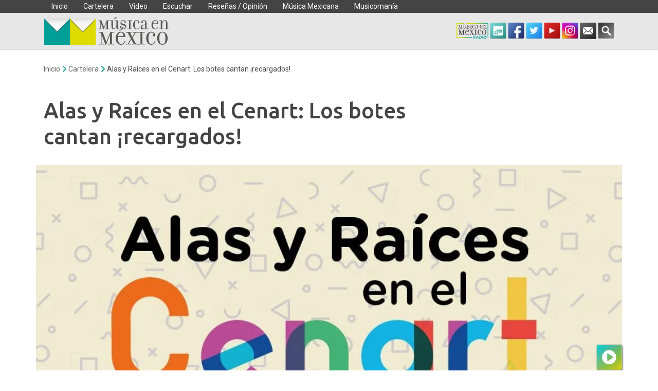

--- FILE ---
content_type: text/html; charset=UTF-8
request_url: https://musicaenmexico.com.mx/cartelera/alas-y-raices-en-el-cenart-los-botes-cantan-recargados/
body_size: 40666
content:
<!doctype html>
<html lang="es-MX" >
<head>
	<meta charset="UTF-8">
	
	<link rel="apple-touch-icon" sizes="57x57" href="https://musicaenmexico.com.mx/wp-content/themes/musicaenmexico-theme/img/icons/apple-icon-57x57.png">
	<link rel="apple-touch-icon" sizes="60x60" href="https://musicaenmexico.com.mx/wp-content/themes/musicaenmexico-theme/img/icons/apple-icon-60x60.png">
	<link rel="apple-touch-icon" sizes="72x72" href="https://musicaenmexico.com.mx/wp-content/themes/musicaenmexico-theme/img/icons/apple-icon-72x72.png">
	<link rel="apple-touch-icon" sizes="76x76" href="https://musicaenmexico.com.mx/wp-content/themes/musicaenmexico-theme/img/icons/apple-icon-76x76.png">
	<link rel="apple-touch-icon" sizes="114x114" href="https://musicaenmexico.com.mx/wp-content/themes/musicaenmexico-theme/img/icons/apple-icon-114x114.png">
	<link rel="apple-touch-icon" sizes="120x120" href="https://musicaenmexico.com.mx/wp-content/themes/musicaenmexico-theme/img/icons/apple-icon-120x120.png">
	<link rel="apple-touch-icon" sizes="144x144" href="https://musicaenmexico.com.mx/wp-content/themes/musicaenmexico-theme/img/icons/apple-icon-144x144.png">
	<link rel="apple-touch-icon" sizes="152x152" href="https://musicaenmexico.com.mx/wp-content/themes/musicaenmexico-theme/img/icons/apple-icon-152x152.png">
	<link rel="apple-touch-icon" sizes="180x180" href="https://musicaenmexico.com.mx/wp-content/themes/musicaenmexico-theme/img/icons/apple-icon-180x180.png">
	<link rel="icon" type="image/png" sizes="192x192"  href="https://musicaenmexico.com.mx/wp-content/themes/musicaenmexico-theme/img/icons/android-icon-192x192.png">
	<link rel="icon" type="image/png" sizes="32x32" href="https://musicaenmexico.com.mx/wp-content/themes/musicaenmexico-theme/img/icons/favicon-32x32.png">
	<link rel="icon" type="image/png" sizes="96x96" href="https://musicaenmexico.com.mx/wp-content/themes/musicaenmexico-theme/img/icons/favicon-96x96.png">
	<link rel="icon" type="image/png" sizes="16x16" href="https://musicaenmexico.com.mx/wp-content/themes/musicaenmexico-theme/img/icons/favicon-16x16.png">
	<link rel="manifest" href="https://musicaenmexico.com.mx/wp-content/themes/musicaenmexico-theme/img/icons/manifest.json">
	<meta name="msapplication-TileColor" content="#e7e7e7">
	<meta name="msapplication-TileImage" content="https://musicaenmexico.com.mx/wp-content/themes/musicaenmexico-theme/img/icons/ms-icon-144x144.png">
	<meta name="theme-color" content="#e7e7e7">
	
	<link href="//www.google-analytics.com" rel="dns-prefetch">
	<link rel="dns-prefetch" href="//fonts.googleapis.com" />
	<link rel="dns-prefetch" href="//fonts.gstatic.com" />
	<link rel="dns-prefetch" href="//google-analytics.com" />
	<link rel="dns-prefetch" href="//www.google-analytics.com" />
	<link rel="dns-prefetch" href="//youtube.com" />
	<link rel="dns-prefetch" href="//connect.facebook.net" />
	<link rel="dns-prefetch" href="//stats.wp.com" />
	
	<meta http-equiv="X-UA-Compatible" content="IE=edge,chrome=1">
	<meta name="viewport" content="width=device-width, initial-scale=1.0">
	<!--<meta name="apple-itunes-app" content="app-id=1155098434" >
	<meta name="google-play-app" content="app-id=mx.blimp.musicaenmexico">-->
		
	<meta name='robots' content='index, follow, max-image-preview:large, max-snippet:-1, max-video-preview:-1' />
			<script>
				// Allow detecting when fb api is loaded.
				function Deferred() {
					var self = this;
					this.promise = new Promise( function( resolve, reject ) {
						self.reject  = reject;
						self.resolve = resolve;
					});
				}
				window.fbLoaded = new Deferred();

				window.fbAsyncInit = function() {
					FB.init({
						appId            : '1474026706197212',
						autoLogAppEvents : true,
						xfbml            : true,
						version          : 'v3.0'
					});

					window.fbLoaded.resolve();
				};

				(function(d, s, id){
					var js, fjs = d.getElementsByTagName(s)[0];
					if (d.getElementById(id)) {return;}
					js = d.createElement(s); js.id = id;
					js.src = "https://connect.facebook.net/en_US/sdk.js";
					fjs.parentNode.insertBefore(js, fjs);
				}(document, 'script', 'facebook-jssdk'));
			</script>
			
	<!-- This site is optimized with the Yoast SEO plugin v26.5 - https://yoast.com/wordpress/plugins/seo/ -->
	<title>Alas y Raíces en el Cenart: Los botes cantan ¡recargados! - Cartelera - Música en México</title>
	<link rel="canonical" href="https://musicaenmexico.com.mx/cartelera/alas-y-raices-en-el-cenart-los-botes-cantan-recargados/" />
	<meta property="og:locale" content="es_MX" />
	<meta property="og:type" content="article" />
	<meta property="og:title" content="Alas y Raíces en el Cenart: Los botes cantan ¡recargados! - Cartelera - Música en México" />
	<meta property="og:description" content="Música de a deveras con instrumentos de a mentiritas Compañía: Los Botes Cantan Dirección general y voz: Pedro Sandoval Percusiones y voz: Erik Hernández | [&hellip;]" />
	<meta property="og:url" content="https://musicaenmexico.com.mx/cartelera/alas-y-raices-en-el-cenart-los-botes-cantan-recargados/" />
	<meta property="og:site_name" content="Música en México" />
	<meta property="article:publisher" content="https://www.facebook.com/MusicaenMex" />
	<meta property="og:image" content="https://musicaenmexico.com.mx/wp-content/uploads/2024/07/Alas-y-raices_.webp" />
	<meta property="og:image:width" content="1006" />
	<meta property="og:image:height" content="475" />
	<meta property="og:image:type" content="image/webp" />
	<meta name="twitter:label1" content="Tiempo de lectura" />
	<meta name="twitter:data1" content="1 minuto" />
	<script type="application/ld+json" class="yoast-schema-graph">{"@context":"https://schema.org","@graph":[{"@type":"Article","@id":"https://musicaenmexico.com.mx/cartelera/alas-y-raices-en-el-cenart-los-botes-cantan-recargados/#article","isPartOf":{"@id":"https://musicaenmexico.com.mx/cartelera/alas-y-raices-en-el-cenart-los-botes-cantan-recargados/"},"author":{"name":"Música en México","@id":"https://musicaenmexico.com.mx/#/schema/person/d178f84265852c403b1bf73a95f211ec"},"headline":"Alas y Raíces en el Cenart: Los botes cantan ¡recargados!","datePublished":"2024-07-01T06:53:11+00:00","mainEntityOfPage":{"@id":"https://musicaenmexico.com.mx/cartelera/alas-y-raices-en-el-cenart-los-botes-cantan-recargados/"},"wordCount":160,"publisher":{"@id":"https://musicaenmexico.com.mx/#organization"},"image":{"@id":"https://musicaenmexico.com.mx/cartelera/alas-y-raices-en-el-cenart-los-botes-cantan-recargados/#primaryimage"},"thumbnailUrl":"https://musicaenmexico.com.mx/wp-content/uploads/2024/07/Alas-y-raices_.webp","keywords":["Alas y Raíces"],"inLanguage":"es-MX"},{"@type":"WebPage","@id":"https://musicaenmexico.com.mx/cartelera/alas-y-raices-en-el-cenart-los-botes-cantan-recargados/","url":"https://musicaenmexico.com.mx/cartelera/alas-y-raices-en-el-cenart-los-botes-cantan-recargados/","name":"Alas y Raíces en el Cenart: Los botes cantan ¡recargados! - Cartelera - Música en México","isPartOf":{"@id":"https://musicaenmexico.com.mx/#website"},"primaryImageOfPage":{"@id":"https://musicaenmexico.com.mx/cartelera/alas-y-raices-en-el-cenart-los-botes-cantan-recargados/#primaryimage"},"image":{"@id":"https://musicaenmexico.com.mx/cartelera/alas-y-raices-en-el-cenart-los-botes-cantan-recargados/#primaryimage"},"thumbnailUrl":"https://musicaenmexico.com.mx/wp-content/uploads/2024/07/Alas-y-raices_.webp","datePublished":"2024-07-01T06:53:11+00:00","breadcrumb":{"@id":"https://musicaenmexico.com.mx/cartelera/alas-y-raices-en-el-cenart-los-botes-cantan-recargados/#breadcrumb"},"inLanguage":"es-MX","potentialAction":[{"@type":"ReadAction","target":["https://musicaenmexico.com.mx/cartelera/alas-y-raices-en-el-cenart-los-botes-cantan-recargados/"]}]},{"@type":"ImageObject","inLanguage":"es-MX","@id":"https://musicaenmexico.com.mx/cartelera/alas-y-raices-en-el-cenart-los-botes-cantan-recargados/#primaryimage","url":"https://musicaenmexico.com.mx/wp-content/uploads/2024/07/Alas-y-raices_.webp","contentUrl":"https://musicaenmexico.com.mx/wp-content/uploads/2024/07/Alas-y-raices_.webp","width":1006,"height":475},{"@type":"BreadcrumbList","@id":"https://musicaenmexico.com.mx/cartelera/alas-y-raices-en-el-cenart-los-botes-cantan-recargados/#breadcrumb","itemListElement":[{"@type":"ListItem","position":1,"name":"Home","item":"https://musicaenmexico.com.mx/"},{"@type":"ListItem","position":2,"name":"Cartelera","item":"https://musicaenmexico.com.mx/cartelera/"},{"@type":"ListItem","position":3,"name":"Alas y Raíces en el Cenart: Los botes cantan ¡recargados!"}]},{"@type":"WebSite","@id":"https://musicaenmexico.com.mx/#website","url":"https://musicaenmexico.com.mx/","name":"Música en México","description":"Panorama de la música clásica en México","publisher":{"@id":"https://musicaenmexico.com.mx/#organization"},"alternateName":"Música en México A.C.","potentialAction":[{"@type":"SearchAction","target":{"@type":"EntryPoint","urlTemplate":"https://musicaenmexico.com.mx/?s={search_term_string}"},"query-input":{"@type":"PropertyValueSpecification","valueRequired":true,"valueName":"search_term_string"}}],"inLanguage":"es-MX"},{"@type":"Organization","@id":"https://musicaenmexico.com.mx/#organization","name":"Música en México","url":"https://musicaenmexico.com.mx/","logo":{"@type":"ImageObject","inLanguage":"es-MX","@id":"https://musicaenmexico.com.mx/#/schema/logo/image/","url":"https://musicaenmexico.com.mx/wp-content/uploads/2019/05/mm-logo.png","contentUrl":"https://musicaenmexico.com.mx/wp-content/uploads/2019/05/mm-logo.png","width":576,"height":126,"caption":"Música en México"},"image":{"@id":"https://musicaenmexico.com.mx/#/schema/logo/image/"},"sameAs":["https://www.facebook.com/MusicaenMex","https://x.com/MusicaenMx","https://www.instagram.com/musicaenmexico/","https://www.youtube.com/user/MusicaenMx/"]},{"@type":"Person","@id":"https://musicaenmexico.com.mx/#/schema/person/d178f84265852c403b1bf73a95f211ec","name":"Música en México","image":{"@type":"ImageObject","inLanguage":"es-MX","@id":"https://musicaenmexico.com.mx/#/schema/person/image/","url":"https://secure.gravatar.com/avatar/2199af6ab636ed1792f29527c2e7d1d4bfc464052e678a49445822dabfed1cca?s=96&r=g","contentUrl":"https://secure.gravatar.com/avatar/2199af6ab636ed1792f29527c2e7d1d4bfc464052e678a49445822dabfed1cca?s=96&r=g","caption":"Música en México"},"description":"Redacción. Música en México tiene la misión de promover la música clásica – y la música nueva – en México, y de dar a conocer una selección de las actividades musicales en el resto del mundo.","sameAs":["https://x.com/musicaenmx"],"url":"https://musicaenmexico.com.mx/author/adminmusica/"}]}</script>
	<!-- / Yoast SEO plugin. -->


<link rel='dns-prefetch' href='//stats.wp.com' />
<link rel='dns-prefetch' href='//v0.wordpress.com' />
<link rel="alternate" type="application/rss+xml" title="Música en México &raquo; Feed" href="https://musicaenmexico.com.mx/feed/" />
<link rel="alternate" type="application/rss+xml" title="Música en México &raquo; RSS de los comentarios" href="https://musicaenmexico.com.mx/comments/feed/" />
<link rel="alternate" title="oEmbed (JSON)" type="application/json+oembed" href="https://musicaenmexico.com.mx/wp-json/oembed/1.0/embed?url=https%3A%2F%2Fmusicaenmexico.com.mx%2Fcartelera%2Falas-y-raices-en-el-cenart-los-botes-cantan-recargados%2F" />
<link rel="alternate" title="oEmbed (XML)" type="text/xml+oembed" href="https://musicaenmexico.com.mx/wp-json/oembed/1.0/embed?url=https%3A%2F%2Fmusicaenmexico.com.mx%2Fcartelera%2Falas-y-raices-en-el-cenart-los-botes-cantan-recargados%2F&#038;format=xml" />
<style id='wp-img-auto-sizes-contain-inline-css' type='text/css'>
img:is([sizes=auto i],[sizes^="auto," i]){contain-intrinsic-size:3000px 1500px}
/*# sourceURL=wp-img-auto-sizes-contain-inline-css */
</style>
<style id='wp-emoji-styles-inline-css' type='text/css'>

	img.wp-smiley, img.emoji {
		display: inline !important;
		border: none !important;
		box-shadow: none !important;
		height: 1em !important;
		width: 1em !important;
		margin: 0 0.07em !important;
		vertical-align: -0.1em !important;
		background: none !important;
		padding: 0 !important;
	}
/*# sourceURL=wp-emoji-styles-inline-css */
</style>
<style id='wp-block-library-inline-css' type='text/css'>
:root{--wp-block-synced-color:#7a00df;--wp-block-synced-color--rgb:122,0,223;--wp-bound-block-color:var(--wp-block-synced-color);--wp-editor-canvas-background:#ddd;--wp-admin-theme-color:#007cba;--wp-admin-theme-color--rgb:0,124,186;--wp-admin-theme-color-darker-10:#006ba1;--wp-admin-theme-color-darker-10--rgb:0,107,160.5;--wp-admin-theme-color-darker-20:#005a87;--wp-admin-theme-color-darker-20--rgb:0,90,135;--wp-admin-border-width-focus:2px}@media (min-resolution:192dpi){:root{--wp-admin-border-width-focus:1.5px}}.wp-element-button{cursor:pointer}:root .has-very-light-gray-background-color{background-color:#eee}:root .has-very-dark-gray-background-color{background-color:#313131}:root .has-very-light-gray-color{color:#eee}:root .has-very-dark-gray-color{color:#313131}:root .has-vivid-green-cyan-to-vivid-cyan-blue-gradient-background{background:linear-gradient(135deg,#00d084,#0693e3)}:root .has-purple-crush-gradient-background{background:linear-gradient(135deg,#34e2e4,#4721fb 50%,#ab1dfe)}:root .has-hazy-dawn-gradient-background{background:linear-gradient(135deg,#faaca8,#dad0ec)}:root .has-subdued-olive-gradient-background{background:linear-gradient(135deg,#fafae1,#67a671)}:root .has-atomic-cream-gradient-background{background:linear-gradient(135deg,#fdd79a,#004a59)}:root .has-nightshade-gradient-background{background:linear-gradient(135deg,#330968,#31cdcf)}:root .has-midnight-gradient-background{background:linear-gradient(135deg,#020381,#2874fc)}:root{--wp--preset--font-size--normal:16px;--wp--preset--font-size--huge:42px}.has-regular-font-size{font-size:1em}.has-larger-font-size{font-size:2.625em}.has-normal-font-size{font-size:var(--wp--preset--font-size--normal)}.has-huge-font-size{font-size:var(--wp--preset--font-size--huge)}.has-text-align-center{text-align:center}.has-text-align-left{text-align:left}.has-text-align-right{text-align:right}.has-fit-text{white-space:nowrap!important}#end-resizable-editor-section{display:none}.aligncenter{clear:both}.items-justified-left{justify-content:flex-start}.items-justified-center{justify-content:center}.items-justified-right{justify-content:flex-end}.items-justified-space-between{justify-content:space-between}.screen-reader-text{border:0;clip-path:inset(50%);height:1px;margin:-1px;overflow:hidden;padding:0;position:absolute;width:1px;word-wrap:normal!important}.screen-reader-text:focus{background-color:#ddd;clip-path:none;color:#444;display:block;font-size:1em;height:auto;left:5px;line-height:normal;padding:15px 23px 14px;text-decoration:none;top:5px;width:auto;z-index:100000}html :where(.has-border-color){border-style:solid}html :where([style*=border-top-color]){border-top-style:solid}html :where([style*=border-right-color]){border-right-style:solid}html :where([style*=border-bottom-color]){border-bottom-style:solid}html :where([style*=border-left-color]){border-left-style:solid}html :where([style*=border-width]){border-style:solid}html :where([style*=border-top-width]){border-top-style:solid}html :where([style*=border-right-width]){border-right-style:solid}html :where([style*=border-bottom-width]){border-bottom-style:solid}html :where([style*=border-left-width]){border-left-style:solid}html :where(img[class*=wp-image-]){height:auto;max-width:100%}:where(figure){margin:0 0 1em}html :where(.is-position-sticky){--wp-admin--admin-bar--position-offset:var(--wp-admin--admin-bar--height,0px)}@media screen and (max-width:600px){html :where(.is-position-sticky){--wp-admin--admin-bar--position-offset:0px}}

/*# sourceURL=wp-block-library-inline-css */
</style><style id='global-styles-inline-css' type='text/css'>
:root{--wp--preset--aspect-ratio--square: 1;--wp--preset--aspect-ratio--4-3: 4/3;--wp--preset--aspect-ratio--3-4: 3/4;--wp--preset--aspect-ratio--3-2: 3/2;--wp--preset--aspect-ratio--2-3: 2/3;--wp--preset--aspect-ratio--16-9: 16/9;--wp--preset--aspect-ratio--9-16: 9/16;--wp--preset--color--black: #000000;--wp--preset--color--cyan-bluish-gray: #abb8c3;--wp--preset--color--white: #ffffff;--wp--preset--color--pale-pink: #f78da7;--wp--preset--color--vivid-red: #cf2e2e;--wp--preset--color--luminous-vivid-orange: #ff6900;--wp--preset--color--luminous-vivid-amber: #fcb900;--wp--preset--color--light-green-cyan: #7bdcb5;--wp--preset--color--vivid-green-cyan: #00d084;--wp--preset--color--pale-cyan-blue: #8ed1fc;--wp--preset--color--vivid-cyan-blue: #0693e3;--wp--preset--color--vivid-purple: #9b51e0;--wp--preset--gradient--vivid-cyan-blue-to-vivid-purple: linear-gradient(135deg,rgb(6,147,227) 0%,rgb(155,81,224) 100%);--wp--preset--gradient--light-green-cyan-to-vivid-green-cyan: linear-gradient(135deg,rgb(122,220,180) 0%,rgb(0,208,130) 100%);--wp--preset--gradient--luminous-vivid-amber-to-luminous-vivid-orange: linear-gradient(135deg,rgb(252,185,0) 0%,rgb(255,105,0) 100%);--wp--preset--gradient--luminous-vivid-orange-to-vivid-red: linear-gradient(135deg,rgb(255,105,0) 0%,rgb(207,46,46) 100%);--wp--preset--gradient--very-light-gray-to-cyan-bluish-gray: linear-gradient(135deg,rgb(238,238,238) 0%,rgb(169,184,195) 100%);--wp--preset--gradient--cool-to-warm-spectrum: linear-gradient(135deg,rgb(74,234,220) 0%,rgb(151,120,209) 20%,rgb(207,42,186) 40%,rgb(238,44,130) 60%,rgb(251,105,98) 80%,rgb(254,248,76) 100%);--wp--preset--gradient--blush-light-purple: linear-gradient(135deg,rgb(255,206,236) 0%,rgb(152,150,240) 100%);--wp--preset--gradient--blush-bordeaux: linear-gradient(135deg,rgb(254,205,165) 0%,rgb(254,45,45) 50%,rgb(107,0,62) 100%);--wp--preset--gradient--luminous-dusk: linear-gradient(135deg,rgb(255,203,112) 0%,rgb(199,81,192) 50%,rgb(65,88,208) 100%);--wp--preset--gradient--pale-ocean: linear-gradient(135deg,rgb(255,245,203) 0%,rgb(182,227,212) 50%,rgb(51,167,181) 100%);--wp--preset--gradient--electric-grass: linear-gradient(135deg,rgb(202,248,128) 0%,rgb(113,206,126) 100%);--wp--preset--gradient--midnight: linear-gradient(135deg,rgb(2,3,129) 0%,rgb(40,116,252) 100%);--wp--preset--font-size--small: 13px;--wp--preset--font-size--medium: 20px;--wp--preset--font-size--large: 36px;--wp--preset--font-size--x-large: 42px;--wp--preset--spacing--20: 0.44rem;--wp--preset--spacing--30: 0.67rem;--wp--preset--spacing--40: 1rem;--wp--preset--spacing--50: 1.5rem;--wp--preset--spacing--60: 2.25rem;--wp--preset--spacing--70: 3.38rem;--wp--preset--spacing--80: 5.06rem;--wp--preset--shadow--natural: 6px 6px 9px rgba(0, 0, 0, 0.2);--wp--preset--shadow--deep: 12px 12px 50px rgba(0, 0, 0, 0.4);--wp--preset--shadow--sharp: 6px 6px 0px rgba(0, 0, 0, 0.2);--wp--preset--shadow--outlined: 6px 6px 0px -3px rgb(255, 255, 255), 6px 6px rgb(0, 0, 0);--wp--preset--shadow--crisp: 6px 6px 0px rgb(0, 0, 0);}:where(.is-layout-flex){gap: 0.5em;}:where(.is-layout-grid){gap: 0.5em;}body .is-layout-flex{display: flex;}.is-layout-flex{flex-wrap: wrap;align-items: center;}.is-layout-flex > :is(*, div){margin: 0;}body .is-layout-grid{display: grid;}.is-layout-grid > :is(*, div){margin: 0;}:where(.wp-block-columns.is-layout-flex){gap: 2em;}:where(.wp-block-columns.is-layout-grid){gap: 2em;}:where(.wp-block-post-template.is-layout-flex){gap: 1.25em;}:where(.wp-block-post-template.is-layout-grid){gap: 1.25em;}.has-black-color{color: var(--wp--preset--color--black) !important;}.has-cyan-bluish-gray-color{color: var(--wp--preset--color--cyan-bluish-gray) !important;}.has-white-color{color: var(--wp--preset--color--white) !important;}.has-pale-pink-color{color: var(--wp--preset--color--pale-pink) !important;}.has-vivid-red-color{color: var(--wp--preset--color--vivid-red) !important;}.has-luminous-vivid-orange-color{color: var(--wp--preset--color--luminous-vivid-orange) !important;}.has-luminous-vivid-amber-color{color: var(--wp--preset--color--luminous-vivid-amber) !important;}.has-light-green-cyan-color{color: var(--wp--preset--color--light-green-cyan) !important;}.has-vivid-green-cyan-color{color: var(--wp--preset--color--vivid-green-cyan) !important;}.has-pale-cyan-blue-color{color: var(--wp--preset--color--pale-cyan-blue) !important;}.has-vivid-cyan-blue-color{color: var(--wp--preset--color--vivid-cyan-blue) !important;}.has-vivid-purple-color{color: var(--wp--preset--color--vivid-purple) !important;}.has-black-background-color{background-color: var(--wp--preset--color--black) !important;}.has-cyan-bluish-gray-background-color{background-color: var(--wp--preset--color--cyan-bluish-gray) !important;}.has-white-background-color{background-color: var(--wp--preset--color--white) !important;}.has-pale-pink-background-color{background-color: var(--wp--preset--color--pale-pink) !important;}.has-vivid-red-background-color{background-color: var(--wp--preset--color--vivid-red) !important;}.has-luminous-vivid-orange-background-color{background-color: var(--wp--preset--color--luminous-vivid-orange) !important;}.has-luminous-vivid-amber-background-color{background-color: var(--wp--preset--color--luminous-vivid-amber) !important;}.has-light-green-cyan-background-color{background-color: var(--wp--preset--color--light-green-cyan) !important;}.has-vivid-green-cyan-background-color{background-color: var(--wp--preset--color--vivid-green-cyan) !important;}.has-pale-cyan-blue-background-color{background-color: var(--wp--preset--color--pale-cyan-blue) !important;}.has-vivid-cyan-blue-background-color{background-color: var(--wp--preset--color--vivid-cyan-blue) !important;}.has-vivid-purple-background-color{background-color: var(--wp--preset--color--vivid-purple) !important;}.has-black-border-color{border-color: var(--wp--preset--color--black) !important;}.has-cyan-bluish-gray-border-color{border-color: var(--wp--preset--color--cyan-bluish-gray) !important;}.has-white-border-color{border-color: var(--wp--preset--color--white) !important;}.has-pale-pink-border-color{border-color: var(--wp--preset--color--pale-pink) !important;}.has-vivid-red-border-color{border-color: var(--wp--preset--color--vivid-red) !important;}.has-luminous-vivid-orange-border-color{border-color: var(--wp--preset--color--luminous-vivid-orange) !important;}.has-luminous-vivid-amber-border-color{border-color: var(--wp--preset--color--luminous-vivid-amber) !important;}.has-light-green-cyan-border-color{border-color: var(--wp--preset--color--light-green-cyan) !important;}.has-vivid-green-cyan-border-color{border-color: var(--wp--preset--color--vivid-green-cyan) !important;}.has-pale-cyan-blue-border-color{border-color: var(--wp--preset--color--pale-cyan-blue) !important;}.has-vivid-cyan-blue-border-color{border-color: var(--wp--preset--color--vivid-cyan-blue) !important;}.has-vivid-purple-border-color{border-color: var(--wp--preset--color--vivid-purple) !important;}.has-vivid-cyan-blue-to-vivid-purple-gradient-background{background: var(--wp--preset--gradient--vivid-cyan-blue-to-vivid-purple) !important;}.has-light-green-cyan-to-vivid-green-cyan-gradient-background{background: var(--wp--preset--gradient--light-green-cyan-to-vivid-green-cyan) !important;}.has-luminous-vivid-amber-to-luminous-vivid-orange-gradient-background{background: var(--wp--preset--gradient--luminous-vivid-amber-to-luminous-vivid-orange) !important;}.has-luminous-vivid-orange-to-vivid-red-gradient-background{background: var(--wp--preset--gradient--luminous-vivid-orange-to-vivid-red) !important;}.has-very-light-gray-to-cyan-bluish-gray-gradient-background{background: var(--wp--preset--gradient--very-light-gray-to-cyan-bluish-gray) !important;}.has-cool-to-warm-spectrum-gradient-background{background: var(--wp--preset--gradient--cool-to-warm-spectrum) !important;}.has-blush-light-purple-gradient-background{background: var(--wp--preset--gradient--blush-light-purple) !important;}.has-blush-bordeaux-gradient-background{background: var(--wp--preset--gradient--blush-bordeaux) !important;}.has-luminous-dusk-gradient-background{background: var(--wp--preset--gradient--luminous-dusk) !important;}.has-pale-ocean-gradient-background{background: var(--wp--preset--gradient--pale-ocean) !important;}.has-electric-grass-gradient-background{background: var(--wp--preset--gradient--electric-grass) !important;}.has-midnight-gradient-background{background: var(--wp--preset--gradient--midnight) !important;}.has-small-font-size{font-size: var(--wp--preset--font-size--small) !important;}.has-medium-font-size{font-size: var(--wp--preset--font-size--medium) !important;}.has-large-font-size{font-size: var(--wp--preset--font-size--large) !important;}.has-x-large-font-size{font-size: var(--wp--preset--font-size--x-large) !important;}
/*# sourceURL=global-styles-inline-css */
</style>

<style id='classic-theme-styles-inline-css' type='text/css'>
/*! This file is auto-generated */
.wp-block-button__link{color:#fff;background-color:#32373c;border-radius:9999px;box-shadow:none;text-decoration:none;padding:calc(.667em + 2px) calc(1.333em + 2px);font-size:1.125em}.wp-block-file__button{background:#32373c;color:#fff;text-decoration:none}
/*# sourceURL=/wp-includes/css/classic-themes.min.css */
</style>
<link rel='stylesheet' id='boostrap-grid-css' href='https://musicaenmexico.com.mx/wp-content/themes/musicaenmexico-theme/css/bootstrap-grid.css?ver=6.9' type='text/css' media='all' />
<link rel='stylesheet' id='mm-styles-css' href='https://musicaenmexico.com.mx/wp-content/themes/musicaenmexico-theme/css/main.css?ver=4.0.31768989355' type='text/css' media='all' />
<link rel="https://api.w.org/" href="https://musicaenmexico.com.mx/wp-json/" /><link rel="alternate" title="JSON" type="application/json" href="https://musicaenmexico.com.mx/wp-json/wp/v2/events/76285" /><link rel="EditURI" type="application/rsd+xml" title="RSD" href="https://musicaenmexico.com.mx/xmlrpc.php?rsd" />
	<style>img#wpstats{display:none}</style>
		      <meta name="onesignal" content="wordpress-plugin"/>
            <script>

      window.OneSignalDeferred = window.OneSignalDeferred || [];

      OneSignalDeferred.push(function(OneSignal) {
        var oneSignal_options = {};
        window._oneSignalInitOptions = oneSignal_options;

        oneSignal_options['serviceWorkerParam'] = { scope: '/wp-content/plugins/onesignal-free-web-push-notifications/sdk_files/push/onesignal/' };
oneSignal_options['serviceWorkerPath'] = 'OneSignalSDKWorker.js';

        OneSignal.Notifications.setDefaultUrl("https://musicaenmexico.com.mx");

        oneSignal_options['wordpress'] = true;
oneSignal_options['appId'] = '1c143123-aa62-49e1-a8db-0759841739c6';
oneSignal_options['allowLocalhostAsSecureOrigin'] = true;
oneSignal_options['welcomeNotification'] = { };
oneSignal_options['welcomeNotification']['disable'] = true;
oneSignal_options['path'] = "https://musicaenmexico.com.mx/wp-content/plugins/onesignal-free-web-push-notifications/sdk_files/";
oneSignal_options['promptOptions'] = { };
oneSignal_options['promptOptions']['actionMessage'] = "Recibe lo mejor de la música clásica en México, suscríbete.";
oneSignal_options['promptOptions']['acceptButtonText'] = "Suscribir";
oneSignal_options['promptOptions']['cancelButtonText'] = "Cancelar";
              OneSignal.init(window._oneSignalInitOptions);
              OneSignal.Slidedown.promptPush()      });

      function documentInitOneSignal() {
        var oneSignal_elements = document.getElementsByClassName("OneSignal-prompt");

        var oneSignalLinkClickHandler = function(event) { OneSignal.Notifications.requestPermission(); event.preventDefault(); };        for(var i = 0; i < oneSignal_elements.length; i++)
          oneSignal_elements[i].addEventListener('click', oneSignalLinkClickHandler, false);
      }

      if (document.readyState === 'complete') {
           documentInitOneSignal();
      }
      else {
           window.addEventListener("load", function(event){
               documentInitOneSignal();
          });
      }
    </script>
<link rel="amphtml" href="https://musicaenmexico.com.mx/cartelera/alas-y-raices-en-el-cenart-los-botes-cantan-recargados/amp/">	<link rel="preconnect" href="https://fonts.gstatic.com">
	<link href="https://fonts.googleapis.com/css2?family=Roboto:ital,wght@0,400;0,700;1,400;1,700&family=Ubuntu:ital,wght@0,500;1,500&display=swap" rel="stylesheet">
	<script>
		var _ga_tracking = 0;
		var _max_ga = 10;
		var TuneInStatus = 'charging';
	</script>
	
	    <!-- Google tag (gtag.js) -->
	<script async src="https://www.googletagmanager.com/gtag/js?id=G-WZXGNCZ9Z0"></script>
	<script>
		window.dataLayer = window.dataLayer || [];
		function gtag(){dataLayer.push(arguments);}
		gtag('js', new Date());
		gtag('config', 'G-WZXGNCZ9Z0');
	</script>
    	<!-- Facebook Pixel Code -->
		<script>
		window.fbAsyncInit = function() {
			FB.init({
				appId      : '1474026706197212',
				xfbml      : true,
				version    : 'v19.0'
			});
			FB.AppEvents.logPageView();
		};

		(function(d, s, id){
			var js, fjs = d.getElementsByTagName(s)[0];
			if (d.getElementById(id)) {return;}
			js = d.createElement(s); js.id = id;
			js.src = "https://connect.facebook.net/en_US/sdk.js";
			fjs.parentNode.insertBefore(js, fjs);
		}(document, 'script', 'facebook-jssdk'));
	</script>

	<!-- End Facebook Pixel Code -->

<link rel='stylesheet' id='slick-css' href='https://musicaenmexico.com.mx/wp-content/themes/musicaenmexico-theme/css/slick/slick.css?ver=6.9' type='text/css' media='all' />
</head>
<body class="wp-singular events-template-default single single-events postid-76285 single-format-standard wp-theme-musicaenmexico-theme" >
<div id="page-loading"><div class="logo"></div></div>
<div id="fb-root"></div>
<!-- wrapper -->
<div class="wrapper" id="page" itemscope="itemscope" itemtype="http://schema.org/WebPage">
	<!-- header -->
	<header class="header clear" role="banner">
		
		<div  class="wrap">
			<div class="main-menu ">
				<div class="container">
					
					<nav class="nav" role="navigation" >
						<div class="menu-container"><ul class="menu clear"><li id="menu-item-14791" class="menu-item menu-item-type-post_type menu-item-object-page menu-item-home menu-item-has-children menu-item-14791"><a href="https://musicaenmexico.com.mx/">Inicio</a>
<ul class="sub-menu">
	<li id="menu-item-26918" class="menu-item menu-item-type-post_type menu-item-object-page menu-item-26918"><a href="https://musicaenmexico.com.mx/contacto/">Contacto</a></li>
	<li id="menu-item-26919" class="menu-item menu-item-type-post_type menu-item-object-page menu-item-26919"><a href="https://musicaenmexico.com.mx/quienes-somos/">Quienes Somos</a></li>
	<li id="menu-item-27235" class="menu-item menu-item-type-post_type menu-item-object-page menu-item-27235"><a href="https://musicaenmexico.com.mx/descarga-la-app-musica-clasica-mexico/">App</a></li>
	<li id="menu-item-13511" class="menu-item menu-item-type-taxonomy menu-item-object-category menu-item-13511"><a href="https://musicaenmexico.com.mx/noticias/">Noticias</a></li>
	<li id="menu-item-27300" class="menu-item menu-item-type-post_type menu-item-object-page menu-item-27300"><a href="https://musicaenmexico.com.mx/suscribete/">Suscríbete y recibe un eBook</a></li>
</ul>
</li>
<li id="menu-item-12549" class="menu-item menu-item-type-custom menu-item-object-custom menu-item-has-children menu-item-12549"><a href="https://musicaenmexico.com.mx/cartelera/">Cartelera</a>
<ul class="sub-menu">
	<li id="menu-item-31103" class="menu-item menu-item-type-custom menu-item-object-custom menu-item-31103"><a href="https://musicaenmexico.com.mx/salas/">Salas de Concierto</a></li>
	<li id="menu-item-49728" class="menu-item menu-item-type-custom menu-item-object-custom menu-item-49728"><a href="https://musicaenmexico.com.mx/cartelera/bellas-artes/">Bellas Artes</a></li>
	<li id="menu-item-27189" class="menu-item menu-item-type-taxonomy menu-item-object-salas menu-item-27189"><a href="https://musicaenmexico.com.mx/cartelera/sala-nezahualcoyotl-unam/">Sala Nezahualcóyotl</a></li>
	<li id="menu-item-27191" class="menu-item menu-item-type-taxonomy menu-item-object-salas current-events-ancestor current-menu-parent current-events-parent menu-item-27191"><a href="https://musicaenmexico.com.mx/cartelera/cenart/">CENART</a></li>
	<li id="menu-item-27190" class="menu-item menu-item-type-taxonomy menu-item-object-salas menu-item-27190"><a href="https://musicaenmexico.com.mx/cartelera/auditorio-nacional/">Auditorio Nacional</a></li>
</ul>
</li>
<li id="menu-item-46838" class="menu-item menu-item-type-custom menu-item-object-custom menu-item-has-children menu-item-46838"><a href="#">Video</a>
<ul class="sub-menu">
	<li id="menu-item-49560" class="menu-item menu-item-type-taxonomy menu-item-object-category menu-item-49560"><a href="https://musicaenmexico.com.mx/en-vivo-desde-mexico/">En vivo desde México</a></li>
	<li id="menu-item-46841" class="menu-item menu-item-type-taxonomy menu-item-object-category menu-item-46841"><a href="https://musicaenmexico.com.mx/obras-maestras/">Obras maestras</a></li>
	<li id="menu-item-46842" class="menu-item menu-item-type-taxonomy menu-item-object-category menu-item-46842"><a href="https://musicaenmexico.com.mx/opera-en-europa/">Ópera en Europa</a></li>
</ul>
</li>
<li id="menu-item-16982" class="menu-item menu-item-type-custom menu-item-object-custom menu-item-has-children menu-item-16982"><a href="https://musicaenmexico.com.mx/multimedia">Escuchar</a>
<ul class="sub-menu">
	<li id="menu-item-14790" class="menu-item menu-item-type-post_type menu-item-object-page menu-item-14790"><a href="https://musicaenmexico.com.mx/musica-clasica-en-linea/">Radio</a></li>
</ul>
</li>
<li id="menu-item-17961" class="menu-item menu-item-type-custom menu-item-object-custom menu-item-has-children menu-item-17961"><a href="#">Reseñas / Opinión</a>
<ul class="sub-menu">
	<li id="menu-item-17962" class="menu-item menu-item-type-taxonomy menu-item-object-category menu-item-has-children menu-item-17962"><a href="https://musicaenmexico.com.mx/nuestros-criticos/">Nuestros Críticos</a>
	<ul class="sub-menu">
		<li id="menu-item-16984" class="menu-item menu-item-type-taxonomy menu-item-object-cmultimedia menu-item-16984"><a href="https://musicaenmexico.com.mx/multimedia/podcast/">Podcast</a></li>
		<li id="menu-item-19875" class="menu-item menu-item-type-taxonomy menu-item-object-cmusicomania menu-item-19875"><a href="https://musicaenmexico.com.mx/musicomania/discos-diccionario-musical/">Discos</a></li>
		<li id="menu-item-19876" class="menu-item menu-item-type-taxonomy menu-item-object-cmusicomania menu-item-19876"><a href="https://musicaenmexico.com.mx/musicomania/libros-diccionario-musical/">Libros</a></li>
	</ul>
</li>
	<li id="menu-item-17963" class="menu-item menu-item-type-taxonomy menu-item-object-category menu-item-17963"><a href="https://musicaenmexico.com.mx/top-ten/">Top Ten</a></li>
</ul>
</li>
<li id="menu-item-18870" class="menu-item menu-item-type-custom menu-item-object-custom menu-item-has-children menu-item-18870"><a href="/musica-mexicana">Música Mexicana</a>
<ul class="sub-menu">
	<li id="menu-item-32869" class="menu-item menu-item-type-taxonomy menu-item-object-cmusica-mexicana menu-item-32869"><a href="https://musicaenmexico.com.mx/musica-mexicana/directores/">Directores</a></li>
	<li id="menu-item-49559" class="menu-item menu-item-type-taxonomy menu-item-object-cmusica-mexicana menu-item-49559"><a href="https://musicaenmexico.com.mx/musica-mexicana/himnos/">Himnos de México</a></li>
	<li id="menu-item-18872" class="menu-item menu-item-type-taxonomy menu-item-object-cmusica-mexicana menu-item-18872"><a href="https://musicaenmexico.com.mx/musica-mexicana/historia/">Historia, compositores</a></li>
	<li id="menu-item-62082" class="menu-item menu-item-type-taxonomy menu-item-object-cmusica-mexicana menu-item-62082"><a href="https://musicaenmexico.com.mx/musica-mexicana/musica-popular/">Música popular</a></li>
	<li id="menu-item-46477" class="menu-item menu-item-type-taxonomy menu-item-object-cmusica-mexicana menu-item-46477"><a href="https://musicaenmexico.com.mx/musica-mexicana/musica-tradicional/">Música tradicional mexicana</a></li>
	<li id="menu-item-59037" class="menu-item menu-item-type-taxonomy menu-item-object-cmusica-mexicana menu-item-59037"><a href="https://musicaenmexico.com.mx/musica-mexicana/nuestros-clasicos/">Nuestros clásicos</a></li>
	<li id="menu-item-32867" class="menu-item menu-item-type-taxonomy menu-item-object-cmusica-mexicana menu-item-32867"><a href="https://musicaenmexico.com.mx/musica-mexicana/pianistas-mexicanos/">Pianistas</a></li>
	<li id="menu-item-32868" class="menu-item menu-item-type-taxonomy menu-item-object-cmusica-mexicana menu-item-32868"><a href="https://musicaenmexico.com.mx/musica-mexicana/violinistas-mexicanos/">Violinistas</a></li>
	<li id="menu-item-49558" class="menu-item menu-item-type-taxonomy menu-item-object-cmusica-mexicana menu-item-49558"><a href="https://musicaenmexico.com.mx/musica-mexicana/violonchelistas-mexicanos/">Violonchelistas mexicanos</a></li>
</ul>
</li>
<li id="menu-item-19873" class="menu-item menu-item-type-custom menu-item-object-custom menu-item-has-children menu-item-19873"><a href="/musicomania">Musicomanía</a>
<ul class="sub-menu">
	<li id="menu-item-68407" class="menu-item menu-item-type-taxonomy menu-item-object-cmusicomania menu-item-68407"><a href="https://musicaenmexico.com.mx/musicomania/anecdotario/">Anecdotario</a></li>
	<li id="menu-item-54918" class="menu-item menu-item-type-taxonomy menu-item-object-cmusicomania menu-item-54918"><a href="https://musicaenmexico.com.mx/musicomania/charlas-musicales/">Charlas Musicales</a></li>
	<li id="menu-item-52891" class="menu-item menu-item-type-taxonomy menu-item-object-category menu-item-52891"><a href="https://musicaenmexico.com.mx/peliculas/">Cineteca Musical</a></li>
	<li id="menu-item-20816" class="menu-item menu-item-type-taxonomy menu-item-object-cmusicomania menu-item-20816"><a href="https://musicaenmexico.com.mx/musicomania/compositores/">Compositores</a></li>
	<li id="menu-item-19874" class="menu-item menu-item-type-taxonomy menu-item-object-cmusicomania menu-item-19874"><a href="https://musicaenmexico.com.mx/musicomania/diccionario-musical/">Enciclopedia Musical</a></li>
	<li id="menu-item-55195" class="menu-item menu-item-type-taxonomy menu-item-object-cmusicomania menu-item-55195"><a href="https://musicaenmexico.com.mx/musicomania/jazz/">El Rincón del JAZZ</a></li>
	<li id="menu-item-22631" class="menu-item menu-item-type-taxonomy menu-item-object-cmusicomania menu-item-22631"><a href="https://musicaenmexico.com.mx/musicomania/interpretes/">Intérpretes</a></li>
	<li id="menu-item-60027" class="menu-item menu-item-type-taxonomy menu-item-object-cmusicomania menu-item-60027"><a href="https://musicaenmexico.com.mx/musicomania/intermitencias/">Intermitencias</a></li>
	<li id="menu-item-46630" class="menu-item menu-item-type-custom menu-item-object-custom menu-item-46630"><a href="/historia">Historia de la música</a></li>
</ul>
</li>
</ul></div>					</nav>
				</div>
			
			
			</div>
			
			<div class="container-lg main">
				
				<div class="row justify-content-between align-items-center">
					
					<!-- logo -->
					<div class="col-auto align-items-center" style="position: relative" >
						<div class="d-flex wrap-logo ">
							<div class="toggle-menu pr-3">
								<a href="#" title="Ver Menú">
									<img src="[data-uri]" alt="" width="25" height="25">
								
								</a>
							</div>
							<div class="logo-container">
								
								<div class="logo" data-step="1" data-intro="Tenemos algunas novedades para ti.">
									
									<a href="https://musicaenmexico.com.mx"  >
										<img src="https://musicaenmexico.com.mx/wp-content/themes/musicaenmexico-theme/img/logo.svg" width="154" height="34" alt="Logo" loading="lazy" >
									</a>
								
								</div>
							
							</div>
						</div>
					
					
					</div>
					
					<!-- /logo -->
					<!-- nav -->
					
					
					<div class="col-auto block redes" >
						<div class="row no-gutters justify-content-end">
							<a href="#playradio" id="radio-top" title="Play radio" class="social-link show-radio on-mb" rel="nofollow" >
								<img src="[data-uri]" class="desktop" alt="radio"  />
								<img src="[data-uri]" alt="cartelera" class="mobile radio" width="32" height="32">
							</a>
							
							<a href="/cartelera"  title="Síguenos en facebook" class="social-link cartelera on-mb">
							
	                            <span >
									<img src="[data-uri]" alt="cartelera" width="32" height="32">
	                            </span>
							</a>
							
							<a href="https://www.facebook.com/MusicaenMex" target="_blank" title="Síguenos en facebook" class="social-link">
	                            <span >
									<img src="[data-uri]" alt="facebook" width="32" height="32">
	                            </span>
							</a>
								<a href="https://twitter.com/MusicaenMx" target="_blank" title="Síguenos en twitter" class="social-link">
	                            <span >
									<img src="[data-uri]" alt="twitter" width="32" height="32">
	                            </span>
							
							</a>
							<a href="https://www.youtube.com/MusicaenMx" target="_blank" title="youtube" class="social-link">
	                            <span >
									<img src="[data-uri]" alt="youtube" width="32" height="32">
	                            </span>
							</a>
							<a href="https://www.instagram.com/musicaenmexico/" target="_blank" title="instagram" class="social-link">
	                            <span >
									<img src="[data-uri]" alt="instagram" width="32" height="32">
	                            </span>
							</a>
							<a href="http://musicaenmexico.com.mx/contacto/" title="Contacto" class="social-link">
	                            <span >
									<img src="[data-uri]" alt="contacto" width="32" height="32">
	                            </span>
							</a>
							
							<span class="social-link on-mb search-header">
                        	    <img src="[data-uri]" alt="search" width="32" height="32">
                            </span>
						</div>
					
					</div>
				
				</div>
			
			</div>
		</div>
	</header>
	
	
	<div class="hide-search">
		<div class="container">
			<div class="row">
				<div class="col-12 mb-5">
					<!-- search -->
<form class="search" method="get" action="https://musicaenmexico.com.mx" role="search">
	<input class="search-input" type="search" name="s" placeholder="Buscar">
	<button class="search-submit" type="submit" role="button">Buscar</button>
</form>
<!-- /search -->
				</div>
			</div>
		
		</div>
	</div>
	
	
	<div id="middle-content" class="infinite-wrap" >
		
		<div class="wrap infinite-item " id="middle-wrap" data-body-class="wp-singular events-template-default single single-events postid-76285 single-format-standard wp-theme-musicaenmexico-theme" >
			
						<div class="separator" >
				<div class="main-content-wrap" >
					<div class="container-md breads" >
						<ol id="breadcrumbs" class="breadcrumbs" itemprop="breadcrumb" itemscope itemtype="http://schema.org/BreadcrumbList">
    <li itemprop="itemListElement" itemscope itemtype="http://schema.org/ListItem" class="list-item" >
		    <a   itemscope itemtype="https://schema.org/WebPage"
            itemprop="item"
            itemid="https://musicaenmexico.com.mx"
		    class="bread-link " href="https://musicaenmexico.com.mx" title="Música en México" rel="follow"  >
			    <span itemprop="name" >Inicio</span>
			    <meta itemprop="url" content="https://musicaenmexico.com.mx">
				
            </a>
            <meta itemprop="position" content="1" >
            
     </li> 
    <li itemprop="itemListElement" itemscope itemtype="http://schema.org/ListItem" class="item-cat item-custom-post-type-events" >
		    <a   itemscope itemtype="https://schema.org/WebPage"
            itemprop="item"
            itemid="https://musicaenmexico.com.mx/cartelera/"
		    class="bread-link " href="https://musicaenmexico.com.mx/cartelera/" title="Cartelera" rel="follow"  >
			    <span itemprop="name" >Cartelera</span>
			    <meta itemprop="url" content="https://musicaenmexico.com.mx/cartelera/">
				
            </a>
            <meta itemprop="position" content="2" >
            
     </li> 
    <li itemprop="itemListElement" itemscope itemtype="http://schema.org/ListItem" class="item-current">
      <span itemscope itemtype="https://schema.org/WebPage" itemid="https://musicaenmexico.com.mx/cartelera/alas-y-raices-en-el-cenart-los-botes-cantan-recargados/"
            itemprop="item">
		    <span itemprop="name" >Alas y Raíces en el Cenart: Los botes cantan ¡recargados!</span>
		    <meta itemprop="url" content="https://musicaenmexico.com.mx/cartelera/alas-y-raices-en-el-cenart-los-botes-cantan-recargados/" />
        </span>
		<meta itemprop="position" content="3" >
    </li></ol>					</div>
	<main role="main">
	<!-- section -->
	<section>

			
        <!-- article -->
<div class="container">
    <div class="row">

            </div>

</div>
<div class="wrap-article" >



    <article id="post-76285" class="main post-76285 events type-events status-publish format-standard has-post-thumbnail tag-alas-y-raices venue-cdmx salas-cenart" data-uri="https://musicaenmexico.com.mx/cartelera/alas-y-raices-en-el-cenart-los-botes-cantan-recargados/"
             itemscope="" itemtype="http://schema.org/MusicEvent">
        <!-- post thumbnail -->


        <header class="entry-header">

            <div class="container">
                <div class="row align-items-end pb-3">
                    <div class="col-12 col-md-8 col-lg-8">

                        <div class="title-wrap se">

                            



                            <h1 class="entry-title" itemprop="name">
                                Alas y Raíces en el Cenart: Los botes cantan ¡recargados!                            </h1>


                        </div>


                        
                            <meta itemprop="performer" content="Alas y Raíces">
                                                <meta itemprop="eventAttendanceMode" content="offline" ?>

                                            </div>
                    
                </div>


            </div>
                        <div class="container no-padding">
                <div class="row no-gutters">
                    <div class="col-12 ">

                            <figure class="thumbnail" itemprop="image"  >
                                    <img width="1006" height="475" src="https://musicaenmexico.com.mx/wp-content/uploads/2024/07/Alas-y-raices_.webp" class="attachment-full size-full wp-post-image" alt="" itemprop="image" 0="itemscope" itemtype="https://schema.org/ImageObject" loading="eager" decoding="async" fetchpriority="high" srcset="https://musicaenmexico.com.mx/wp-content/uploads/2024/07/Alas-y-raices_.webp 1006w, https://musicaenmexico.com.mx/wp-content/uploads/2024/07/Alas-y-raices_-600x283.webp 600w, https://musicaenmexico.com.mx/wp-content/uploads/2024/07/Alas-y-raices_-768x363.webp 768w" sizes="(max-width: 1006px) 100vw, 1006px" />                            </figure>

                    </div>
                </div>
            </div>
            
            <!-- /post thumbnail -->


        </header>


        <div class="container">

            <div class="row main" id="content">
                <div class="col-12 col-lg-8">
                    <div class="post-content" id="post-content">
	                        <div class="sharer" id="sharer" >
        <div class="wrap">
            <div class="button" >
                <img alt="" src="[data-uri]" />
            </div>
            <div class="links" id="links" >

                <a href="https://www.facebook.com/dialog/share?app_id=1474026706197212&href=https%3A%2F%2Fmusicaenmexico.com.mx%2Fcartelera%2Falas-y-raices-en-el-cenart-los-botes-cantan-recargados%2F&quote=Alas+y+Ra%C3%ADces+en+el+Cenart%3A+Los+botes+cantan+%C2%A1recargados%21+-+M%C3%BAsica+de+a+deveras+con+instrumentos+de+a+mentiritas+Compa%C3%B1%C3%ADa%3A+Los+Botes+Cantan+Direcci%C3%B3n+general+y+voz%3A+Pedro+Sandoval+Percusiones+y+voz%3A+Erik+Hern%C3%A1ndez+%7C+..."  class="fb" target="_blank"
                   title="compartir en facebook">
					<span >
                                                    <img alt="" width="50" height="50" src="[data-uri]" />
                                            </span>
                </a>

                <a href="https://twitter.com/intent/tweet?text=Alas+y+Ra%C3%ADces+en+el+Cenart%3A+Los+botes+cantan+%C2%A1recargados%21&url=https%3A%2F%2Fmusicaenmexico.com.mx%2Fcartelera%2Falas-y-raices-en-el-cenart-los-botes-cantan-recargados%2F" class="tw" target="_blank">

					<span >
                                                    <img alt="" width="50" height="50" src="[data-uri]" />
                                                </span>

                </a>


                <a href="mailto:?subject=Alas+y+Ra%C3%ADces+en+el+Cenart%3A+Los+botes+cantan+%C2%A1recargados%21&amp;body=Alas+y+Ra%C3%ADces+en+el+Cenart%3A+Los+botes+cantan+%C2%A1recargados%21++https%3A%2F%2Fmusicaenmexico.com.mx%2Fcartelera%2Falas-y-raices-en-el-cenart-los-botes-cantan-recargados%2F" class="ma" target="_blank">
					<span >
                                                    <img alt="" width="50" height="50" src="[data-uri]" />
                                            </span>
                </a>

                
                <a href="https://wa.me/?text=Alas y Raíces en el Cenart: Los botes cantan ¡recargados! https://musicaenmexico.com.mx/cartelera/alas-y-raices-en-el-cenart-los-botes-cantan-recargados/" data-action="share/whatsapp/share" class="wa" target="_blank">
					<span >
                                            <img alt="" width="50" height="50" src="[data-uri]" />
                                        </span></a>

                <a href="https://telegram.me/share/url?url=https://musicaenmexico.com.mx/cartelera/alas-y-raices-en-el-cenart-los-botes-cantan-recargados/&text=Alas y Raíces en el Cenart: Los botes cantan ¡recargados!" class="tel" target="_blank">
					<span >
                                            <img alt="" width="50" height="50" src="[data-uri]" />
                                        </span></a>

            </div>

        </div>

    </div>
                                    <div class="event-meta">

                                    <div class="row justify-content-between align-items-end">
                                        <div class="col-auto">

                                            
        <div class="event-data event-dates">
                <span class="date fc_start"
                       itemprop="startDate" content="2024-07-28T12:00"  >

                    <span class="day">
                        28                    </span>
                    <span class="month-year">
                        <span class="month">
                            Jul '24                        </span>
                        <span class="hour">
                            12:00 hrs                        </span>
                    </span>

                </span>
            <meta  itemprop="endDate" content="2024-07-28"  />
                    </div>

                                                </div>

                                        <div class="col-auto">
                                            <div class="category">
        </div>

                                        </div>
                                    </div>

                                </div>


                        <div class="entry-content" itemprop="description">

                            
                            <p>Música de a deveras con instrumentos de a mentiritas<br />
Compañía: Los Botes Cantan<br />
Dirección general y voz: Pedro Sandoval<br />
Percusiones y voz: Erik Hernández | Instrumentos varios y voz: Alfonso Caballero “el Nani”</p>
<p>Canciones originales de diversos géneros populares, hasta música prehispánica. Personajes, historias y postales divertidas caracterizan a las canciones de esta agrupación. Así, una caja de pizza con ligas hace de salterio, mientras que botes, comales, corcholatas y acetatos hacen diferentes percusiones.</p>
<hr />
<p><strong>Domingo 28 de julio de 2024, 12:00 Hrs.<br />
</strong></p>
<p><strong>Plaza de las Artes- Centro Nacional de las Artes (Cenart)</strong><br />
Río Churubusco 79 , Col. Country Club C.P. 4220, Deleg. Coyoacán México, Ciudad de México</p>
<p><b>Evento GRATUITO</b><b><br />
</b>Jueves de 2 x 1 en Ticketmaster <a href="https://www.ticketmaster.com.mx/el-carnaval-de-los-animales-mexico-11-02-2023/event/14005E2D83C7092D"><span lang="es">Adquiere tus boletos a través de Ticketmaster</span></a><br />
Miércoles 2×1 en la página web del Cenart.<br />
Viernes de 2 x 1 en taquillas del Cenart y descuentos habituales con credencial.</p>

                            <div class="event-data-wrap row " style="background: #f7f7f7">
                                <div class="col-12">
                                    <div class="event-data clear" >

                                        <div class="offers" itemprop="offers" itemscope itemtype="http://schema.org/Offer" class="with-border">
                                            <h3>Costo de boletos</h3>

                                            
                                                <p><strong class="event">Evento Gratuito</strong></p>
                                                <meta itemprop="price" content="0.00">
                                                <meta itemprop="priceCurrency" content="MXN">

                                            

                                        </div>


                                        <div itemprop="location" class="with-border" itemscope="" itemtype="http://schema.org/MusicVenue">
                                            <h3 itemprop="name" class="sala-name" ><a href="https://musicaenmexico.com.mx/cartelera/cenart/" title="ver cartelera completa de: Centro Nacional de las Artes CENART" class="text">Centro Nacional de las Artes CENART</a></h3>
                                            <div itemprop="address"><p>Av. Río Churubusco #79, Coyoacan. Ciudad de Mexico</p></div>

                                        <div itemprop="geo" itemscope itemtype="http://schema.org/GeoCoordinates">

                                            <meta itemprop="latitude" content="19.356300" />
                                            <meta itemprop="longitude" content="-99.139949" /></div>
                                            <div id="google-map"  class="google-map" data-lat="19.356300" data-long="-99.139949" data-title="Centro Nacional de las Artes CENART"></div></div>                                    </div>
                                </div>
                            </div>


                                                    </div>

                                                <div class="bottom">
                            <div class="tags">


                                <div class="terms">
                                    Cartelera:

                                    <a href="https://musicaenmexico.com.mx/cartelera/cdmx/" rel="tag">CDMX</a>                                    <a href="https://musicaenmexico.com.mx/cartelera/cenart/" rel="tag">Centro Nacional de las Artes CENART</a>                                </div>
                                Etiquetas: <a href="https://musicaenmexico.com.mx/tag/alas-y-raices/" rel="tag">Alas y Raíces</a>                            </div>

                        </div>
	                    
                        <div class="about-author vcard">

                            <div class="wrap row">
                                <div class="col-12 col-sm-2">

                                    <div class="gravatar">
                                        <img alt='Música en México' src='https://secure.gravatar.com/avatar/2199af6ab636ed1792f29527c2e7d1d4bfc464052e678a49445822dabfed1cca?s=85&#038;d=mm&#038;r=g' srcset='https://secure.gravatar.com/avatar/2199af6ab636ed1792f29527c2e7d1d4bfc464052e678a49445822dabfed1cca?s=170&#038;d=mm&#038;r=g 2x' class='avatar avatar-85 photo' height='85' width='85' loading='lazy' decoding='async'/>
                                    </div>


                                </div>
                                <div class="col-12 col-sm-10">

                                    <div class="about-box">
                                        <div class="mb-2">Escrito por:</div>
                                        <h3 class="mb-1 mt-0">
                                            <span class="fn">
                                            Música en México                                        </span>
                                        </h3>
                                        <div>
                                            Redacción. Música en México tiene la misión de promover la música clásica – y la música nueva – en México, y de dar a conocer una selección de las actividades musicales en el resto del mundo.                                        </div>
                                    </div>
                                </div>
                            </div>
                        </div>

                        <div class=" aweber-form">

                                <aside>


	    <form novalidate="" class="aweber-form" method="post" action="https://link.continuapro.com/ngs/371970/enqlRE8QY785TqLZ63l1/embedded">

            <div class="row-content">
                <div class="block-8">
	                <h3>Suscríbete para recibir nuestros boletines</h3>
                </div>

            </div>
            <div class="row  align-items-end fields">
                <div class="col-12 col-md-5 col-lg-5">
                    <label class="previewLabel" for="awf_field-92082160">Nombre: </label>
	                <input type="text" class="text" placeholder="Nombre" name="attributes[Nombre]" required>

                </div>

                <div class="col-12 col-md-5 col-lg-5">
                    <label class="previewLabel" for="awf_field-92082161">Correo: </label>
	                <input type="email" class="text" placeholder="Correo" name="email" required>

                </div>

                <div class="col-12 col-md-2 col-lg-2 align-content-end">

                    <input name="submit" id="af-submit-image-1144183254" type="image" class="image" style="background: none; max-width: 100%;" alt="Registrarse" src="https://musicaenmexico.com.mx/wp-content/themes/musicaenmexico-theme/img/button-suscribe.jpg"  />
                </div>
            </div>
            <div class="privacy-legend">Respetamos tu <a title="Privacy Policy" href="https://www.aweber.com/permission.htm" target="_blank" rel="nofollow">Privacidad</a></div>

            <div style="display: none;"><img src="https://forms.aweber.com/form/displays.htm?id=jIwsLIwczEysLA==" alt="" /></div>
        </form>
    </aside>
    
                        </div>

                        <div class="extra clear">
                            <div class="wrap-comments">
                                
<div id="comments-76285" class="comments-area">

	

			<h2 class="comments-title">
			Comentarios
		</h2>
		<div id="76285" class="fb-comments" data-href="https://musicaenmexico.com.mx/cartelera/alas-y-raices-en-el-cenart-los-botes-cantan-recargados/" data-numposts="4" ></div>


	
	</div><!-- #comments .comments-area -->
                            </div>


                        </div>

                    </div>

                </div>

                <div class="col-12 col-md-8 col-lg-4 sidebar">
                    
<aside>

    <div class="widget-wrap widget-calendar" style="margin-top:20px;">
        <h2>Cartelera de eventos</h2>
        <div>
                <div id="calendar">
        <div class="calendar">
            <div class="calendar__month">
                <div class="cal-month__current"></div>
                <div class="cal-month__previous"><span class="nav-button prev"></span></div>
                <div class="cal-month__next"><span class="nav-button next"></span></div>
            </div>
            <div class="calendar__head">
                <div class="cal-head__day"></div>
                <div class="cal-head__day"></div>
                <div class="cal-head__day"></div>
                <div class="cal-head__day"></div>
                <div class="cal-head__day"></div>
                <div class="cal-head__day"></div>
                <div class="cal-head__day"></div>
            </div>
            <div class="calendar__body">
                <div class="cal-body__week">
                    <div class="cal-body__day"></div>
                    <div class="cal-body__day"></div>
                    <div class="cal-body__day"></div>
                    <div class="cal-body__day"></div>
                    <div class="cal-body__day"></div>
                    <div class="cal-body__day"></div>
                    <div class="cal-body__day"></div>
                </div>
                <div class="cal-body__week">
                    <div class="cal-body__day"></div>
                    <div class="cal-body__day"></div>
                    <div class="cal-body__day"></div>
                    <div class="cal-body__day"></div>
                    <div class="cal-body__day"></div>
                    <div class="cal-body__day"></div>
                    <div class="cal-body__day"></div>
                </div>
                <div class="cal-body__week">
                    <div class="cal-body__day"></div>
                    <div class="cal-body__day"></div>
                    <div class="cal-body__day"></div>
                    <div class="cal-body__day"></div>
                    <div class="cal-body__day"></div>
                    <div class="cal-body__day"></div>
                    <div class="cal-body__day"></div>
                </div>
                <div class="cal-body__week">
                    <div class="cal-body__day"></div>
                    <div class="cal-body__day"></div>
                    <div class="cal-body__day"></div>
                    <div class="cal-body__day"></div>
                    <div class="cal-body__day"></div>
                    <div class="cal-body__day"></div>
                    <div class="cal-body__day"></div>
                </div>
                <div class="cal-body__week">
                    <div class="cal-body__day"></div>
                    <div class="cal-body__day"></div>
                    <div class="cal-body__day"></div>
                    <div class="cal-body__day"></div>
                    <div class="cal-body__day"></div>
                    <div class="cal-body__day"></div>
                    <div class="cal-body__day"></div>
                </div>
                <div class="cal-body__week">
                    <div class="cal-body__day"></div>
                    <div class="cal-body__day"></div>
                    <div class="cal-body__day"></div>
                    <div class="cal-body__day"></div>
                    <div class="cal-body__day"></div>
                    <div class="cal-body__day"></div>
                    <div class="cal-body__day"></div>
                </div>
            </div>
        </div>

    </div>

            </div>
    </div>
    <div class="widget-wrap">
        <div class="related recommended">
        <div class="section-events widget-wrap widget-list">
            <h2 class="widget-title section-title">Próximos eventos</h2>
            <div class="article events  next-events lista); ?">
                
            </div>
        </div>
    </div>
         </div>
    <div class="widget-wrap">
        <h2 class="widget-title" style="margin: 7px 0 0;"> Temporadas </h2>
        <div class="orquestas">
            

                <div class=" row">

                    <div class="col-4 col-md-12">
                        <div class="thumbnail ">

                            <a href="https://musicaenmexico.com.mx/ofunam-primera-temporada-2026/" title="Leer más: OFUNAM Primera Temporada 2026" >
                                <img width="412" height="225" src="https://musicaenmexico.com.mx/wp-content/uploads/2026/01/1raTem26_OFUNAM-412x225.jpg" class="attachment-mm-medium-wide size-mm-medium-wide wp-post-image" alt="" decoding="async" />                            </a>
                        </div>
                    </div>



                    <div class="col-8 col-md-12">
                        <h3 class="sans-serif">
                            <a href="https://musicaenmexico.com.mx/ofunam-primera-temporada-2026/" >
                                OFUNAM Primera Temporada 2026                            </a>
                        </h3>

                        <div class="date">
                                                    </div>
                    </div>



                </div>

            

        </div>
    </div>

    <div class="organizer-widget clearfix widget-wrap" >
        <h2 class="widget-title">
            Categorías
        </h2>
        <div class="cloud-tag">

                            <a class="term artistas-de-la-ofunam" href="https://musicaenmexico.com.mx/cartelera/artistas-de-la-ofunam/">
                    Artistas de la OFUNAM                </a>
                                <a class="term ballet-danza" href="https://musicaenmexico.com.mx/cartelera/ballet-danza/">
                    Ballet / Danza                </a>
                                <a class="term charla-musical" href="https://musicaenmexico.com.mx/cartelera/charla-musical/">
                    Charla Musical                </a>
                                <a class="term clase-magistral" href="https://musicaenmexico.com.mx/cartelera/clase-magistral/">
                    Clase magistral                </a>
                                <a class="term conferencia" href="https://musicaenmexico.com.mx/cartelera/conferencia/">
                    Conferencia                </a>
                                <a class="term coral" href="https://musicaenmexico.com.mx/cartelera/coral/">
                    Coral                </a>
                                <a class="term cursos-presentaciones" href="https://musicaenmexico.com.mx/cartelera/cursos-presentaciones/">
                    Cursos / Presentaciones                </a>
                                <a class="term exposiciones" href="https://musicaenmexico.com.mx/cartelera/exposiciones/">
                    Exposiciones                </a>
                                <a class="term festivales" href="https://musicaenmexico.com.mx/cartelera/festivales/">
                    Festivales                </a>
                                <a class="term infantil" href="https://musicaenmexico.com.mx/cartelera/infantil/">
                    Infantil                </a>
                                <a class="term jazz" href="https://musicaenmexico.com.mx/cartelera/jazz/">
                    Jazz                </a>
                                <a class="term musica-antigua" href="https://musicaenmexico.com.mx/cartelera/musica-antigua/">
                    Música Antigua                </a>
                                <a class="term musica-de-camara" href="https://musicaenmexico.com.mx/cartelera/musica-de-camara/">
                    Música de Cámara                </a>
                                <a class="term musica-mexicana" href="https://musicaenmexico.com.mx/cartelera/musica-mexicana/">
                    Música Mexicana                </a>
                                <a class="term musica-nueva" href="https://musicaenmexico.com.mx/cartelera/musica-nueva/">
                    Música Nueva                </a>
                                <a class="term opera" href="https://musicaenmexico.com.mx/cartelera/opera/">
                    Opera                </a>
                                <a class="term orquestal" href="https://musicaenmexico.com.mx/cartelera/orquestal/">
                    Orquestal                </a>
                                <a class="term podcast" href="https://musicaenmexico.com.mx/cartelera/podcast/">
                    Podcast                </a>
                                <a class="term radio-mm" href="https://musicaenmexico.com.mx/cartelera/radio-mm/">
                    Radio MM                </a>
                                <a class="term recital" href="https://musicaenmexico.com.mx/cartelera/recital/">
                    Recital                </a>
                                <a class="term sonidero" href="https://musicaenmexico.com.mx/cartelera/sonidero/">
                    Sonidero                </a>
                                <a class="term streaming" href="https://musicaenmexico.com.mx/cartelera/streaming/">
                    Streaming                </a>
                                <a class="term transmisiones" href="https://musicaenmexico.com.mx/cartelera/transmisiones/">
                    Transmisiones                </a>
                                <a class="term vocal" href="https://musicaenmexico.com.mx/cartelera/vocal/">
                    Vocal                </a>
                        </div>
    </div>


</aside>



                </div>

            </div>


        </div>


        <input type="hidden" class="hdn-title" value="Alas y Raíces en el Cenart: Los botes cantan ¡recargados! - Cartelera - Música en México"/>
        
    </article>
    <!-- /article -->


</div>



		
	
	
	</section>
	<!-- /section -->
	</main>

</div> <!--separator-->
</div>
<!-- end .main-section-wrap -->
</div>
<!-- end .section-wraper -->


</div> <!-- end middle content -->
<!-- footer -->

<footer class="footer" role="contentinfo" >
    <div class="container footer-wrap">
        <div class="row">
            <aside class="col-12 col-lg-8">

                <div class="content">
                    <nav class="nav-bottom" role="navigation" >
                        <div class="menu-container"><ul class="menu clear"><li class="menu-item menu-item-type-post_type menu-item-object-page menu-item-home menu-item-has-children menu-item-14791"><a href="https://musicaenmexico.com.mx/">Inicio</a>
<ul class="sub-menu">
	<li class="menu-item menu-item-type-post_type menu-item-object-page menu-item-26918"><a href="https://musicaenmexico.com.mx/contacto/">Contacto</a></li>
	<li class="menu-item menu-item-type-post_type menu-item-object-page menu-item-26919"><a href="https://musicaenmexico.com.mx/quienes-somos/">Quienes Somos</a></li>
	<li class="menu-item menu-item-type-post_type menu-item-object-page menu-item-27235"><a href="https://musicaenmexico.com.mx/descarga-la-app-musica-clasica-mexico/">App</a></li>
	<li class="menu-item menu-item-type-taxonomy menu-item-object-category menu-item-13511"><a href="https://musicaenmexico.com.mx/noticias/">Noticias</a></li>
	<li class="menu-item menu-item-type-post_type menu-item-object-page menu-item-27300"><a href="https://musicaenmexico.com.mx/suscribete/">Suscríbete y recibe un eBook</a></li>
</ul>
</li>
<li class="menu-item menu-item-type-custom menu-item-object-custom menu-item-has-children menu-item-12549"><a href="https://musicaenmexico.com.mx/cartelera/">Cartelera</a>
<ul class="sub-menu">
	<li class="menu-item menu-item-type-custom menu-item-object-custom menu-item-31103"><a href="https://musicaenmexico.com.mx/salas/">Salas de Concierto</a></li>
	<li class="menu-item menu-item-type-custom menu-item-object-custom menu-item-49728"><a href="https://musicaenmexico.com.mx/cartelera/bellas-artes/">Bellas Artes</a></li>
	<li class="menu-item menu-item-type-taxonomy menu-item-object-salas menu-item-27189"><a href="https://musicaenmexico.com.mx/cartelera/sala-nezahualcoyotl-unam/">Sala Nezahualcóyotl</a></li>
	<li class="menu-item menu-item-type-taxonomy menu-item-object-salas current-events-ancestor current-menu-parent current-events-parent menu-item-27191"><a href="https://musicaenmexico.com.mx/cartelera/cenart/">CENART</a></li>
	<li class="menu-item menu-item-type-taxonomy menu-item-object-salas menu-item-27190"><a href="https://musicaenmexico.com.mx/cartelera/auditorio-nacional/">Auditorio Nacional</a></li>
</ul>
</li>
<li class="menu-item menu-item-type-custom menu-item-object-custom menu-item-has-children menu-item-46838"><a href="#">Video</a>
<ul class="sub-menu">
	<li class="menu-item menu-item-type-taxonomy menu-item-object-category menu-item-49560"><a href="https://musicaenmexico.com.mx/en-vivo-desde-mexico/">En vivo desde México</a></li>
	<li class="menu-item menu-item-type-taxonomy menu-item-object-category menu-item-46841"><a href="https://musicaenmexico.com.mx/obras-maestras/">Obras maestras</a></li>
	<li class="menu-item menu-item-type-taxonomy menu-item-object-category menu-item-46842"><a href="https://musicaenmexico.com.mx/opera-en-europa/">Ópera en Europa</a></li>
</ul>
</li>
<li class="menu-item menu-item-type-custom menu-item-object-custom menu-item-has-children menu-item-16982"><a href="https://musicaenmexico.com.mx/multimedia">Escuchar</a>
<ul class="sub-menu">
	<li class="menu-item menu-item-type-post_type menu-item-object-page menu-item-14790"><a href="https://musicaenmexico.com.mx/musica-clasica-en-linea/">Radio</a></li>
</ul>
</li>
<li class="menu-item menu-item-type-custom menu-item-object-custom menu-item-has-children menu-item-17961"><a href="#">Reseñas / Opinión</a>
<ul class="sub-menu">
	<li class="menu-item menu-item-type-taxonomy menu-item-object-category menu-item-has-children menu-item-17962"><a href="https://musicaenmexico.com.mx/nuestros-criticos/">Nuestros Críticos</a>
	<ul class="sub-menu">
		<li class="menu-item menu-item-type-taxonomy menu-item-object-cmultimedia menu-item-16984"><a href="https://musicaenmexico.com.mx/multimedia/podcast/">Podcast</a></li>
		<li class="menu-item menu-item-type-taxonomy menu-item-object-cmusicomania menu-item-19875"><a href="https://musicaenmexico.com.mx/musicomania/discos-diccionario-musical/">Discos</a></li>
		<li class="menu-item menu-item-type-taxonomy menu-item-object-cmusicomania menu-item-19876"><a href="https://musicaenmexico.com.mx/musicomania/libros-diccionario-musical/">Libros</a></li>
	</ul>
</li>
	<li class="menu-item menu-item-type-taxonomy menu-item-object-category menu-item-17963"><a href="https://musicaenmexico.com.mx/top-ten/">Top Ten</a></li>
</ul>
</li>
<li class="menu-item menu-item-type-custom menu-item-object-custom menu-item-has-children menu-item-18870"><a href="/musica-mexicana">Música Mexicana</a>
<ul class="sub-menu">
	<li class="menu-item menu-item-type-taxonomy menu-item-object-cmusica-mexicana menu-item-32869"><a href="https://musicaenmexico.com.mx/musica-mexicana/directores/">Directores</a></li>
	<li class="menu-item menu-item-type-taxonomy menu-item-object-cmusica-mexicana menu-item-49559"><a href="https://musicaenmexico.com.mx/musica-mexicana/himnos/">Himnos de México</a></li>
	<li class="menu-item menu-item-type-taxonomy menu-item-object-cmusica-mexicana menu-item-18872"><a href="https://musicaenmexico.com.mx/musica-mexicana/historia/">Historia, compositores</a></li>
	<li class="menu-item menu-item-type-taxonomy menu-item-object-cmusica-mexicana menu-item-62082"><a href="https://musicaenmexico.com.mx/musica-mexicana/musica-popular/">Música popular</a></li>
	<li class="menu-item menu-item-type-taxonomy menu-item-object-cmusica-mexicana menu-item-46477"><a href="https://musicaenmexico.com.mx/musica-mexicana/musica-tradicional/">Música tradicional mexicana</a></li>
	<li class="menu-item menu-item-type-taxonomy menu-item-object-cmusica-mexicana menu-item-59037"><a href="https://musicaenmexico.com.mx/musica-mexicana/nuestros-clasicos/">Nuestros clásicos</a></li>
	<li class="menu-item menu-item-type-taxonomy menu-item-object-cmusica-mexicana menu-item-32867"><a href="https://musicaenmexico.com.mx/musica-mexicana/pianistas-mexicanos/">Pianistas</a></li>
	<li class="menu-item menu-item-type-taxonomy menu-item-object-cmusica-mexicana menu-item-32868"><a href="https://musicaenmexico.com.mx/musica-mexicana/violinistas-mexicanos/">Violinistas</a></li>
	<li class="menu-item menu-item-type-taxonomy menu-item-object-cmusica-mexicana menu-item-49558"><a href="https://musicaenmexico.com.mx/musica-mexicana/violonchelistas-mexicanos/">Violonchelistas mexicanos</a></li>
</ul>
</li>
<li class="menu-item menu-item-type-custom menu-item-object-custom menu-item-has-children menu-item-19873"><a href="/musicomania">Musicomanía</a>
<ul class="sub-menu">
	<li class="menu-item menu-item-type-taxonomy menu-item-object-cmusicomania menu-item-68407"><a href="https://musicaenmexico.com.mx/musicomania/anecdotario/">Anecdotario</a></li>
	<li class="menu-item menu-item-type-taxonomy menu-item-object-cmusicomania menu-item-54918"><a href="https://musicaenmexico.com.mx/musicomania/charlas-musicales/">Charlas Musicales</a></li>
	<li class="menu-item menu-item-type-taxonomy menu-item-object-category menu-item-52891"><a href="https://musicaenmexico.com.mx/peliculas/">Cineteca Musical</a></li>
	<li class="menu-item menu-item-type-taxonomy menu-item-object-cmusicomania menu-item-20816"><a href="https://musicaenmexico.com.mx/musicomania/compositores/">Compositores</a></li>
	<li class="menu-item menu-item-type-taxonomy menu-item-object-cmusicomania menu-item-19874"><a href="https://musicaenmexico.com.mx/musicomania/diccionario-musical/">Enciclopedia Musical</a></li>
	<li class="menu-item menu-item-type-taxonomy menu-item-object-cmusicomania menu-item-55195"><a href="https://musicaenmexico.com.mx/musicomania/jazz/">El Rincón del JAZZ</a></li>
	<li class="menu-item menu-item-type-taxonomy menu-item-object-cmusicomania menu-item-22631"><a href="https://musicaenmexico.com.mx/musicomania/interpretes/">Intérpretes</a></li>
	<li class="menu-item menu-item-type-taxonomy menu-item-object-cmusicomania menu-item-60027"><a href="https://musicaenmexico.com.mx/musicomania/intermitencias/">Intermitencias</a></li>
	<li class="menu-item menu-item-type-custom menu-item-object-custom menu-item-46630"><a href="/historia">Historia de la música</a></li>
</ul>
</li>
</ul></div>                    </nav>

                </div>

            </aside>

            <aside class="col-12 col-lg-4">
                <div class="content">
                    <p>
                        <a href="http://musicaenmexico.com.mx/suscribete/">
                            <img src="https://musicaenmexico.com.mx/wp-content/themes/musicaenmexico-theme/img/suscribe.png" alt="newsletter de musica clasica" loading="lazy"/>
                        </a>
                    </p>
                    <p style="margin-bottom: 50px">
                        RECIBE EN TU CORREO CONTENIDO EXCLUSIVO DE <strong>MÚSICA EN MÉXICO</strong>
                    </p>

                    <div class="redes clear" >
                        Síguenos en: <br />


	                    <a href="https://www.facebook.com/MusicaenMex" target="_blank" title="Síguenos en facebook" class="social-link">
	                            <span >
									<img src="[data-uri]" alt="facebook" width="32" height="32">
	                            </span>
	                    </a>
	                    <a href="https://twitter.com/MusicaenMx" target="_blank" title="Síguenos en twitter" class="social-link">
	                            <span >
									<img src="[data-uri]" alt="twitter" width="32" height="32">
	                            </span>

	                    </a>
	                    <a href="https://www.youtube.com/MusicaenMx"  target="_blank" title="youtube" class="social-link">
	                            <span >
									<img src="[data-uri]" alt="youtube" width="32" height="32">
	                            </span>
	                    </a>
	                    <a href="https://www.instagram.com/musicaenmexico/" target="_blank" title="instagram" class="social-link">
	                            <span >
									<img src="[data-uri]" alt="instagram" width="32" height="32">
	                            </span>
	                    </a>
	                    <a href="https://musicaenmexico.com.mx/contacto/" title="Contacto" class="social-link">
	                            <span >
									<img src="[data-uri]" alt="contacto" width="32" height="32">
	                            </span>
	                    </a>

                    </div>
                    <div style="padding-top:30px">
                        <a href="https://musicaenmexico.com.mx/" alt="musica clasica en mexico">
                            <img src="https://musicaenmexico.com.mx/wp-content/themes/musicaenmexico-theme/img/logo.png" alt="musica clasica" loading="lazy"/>
                        </a>
                    </div>
	                <div class="pt-5">
		                <a href="https://musicaenmexico.com.mx/politica-de-privacidad/" title="Aviso de privacidad de Música en México">
			                Aviso de privacidad
		                </a>
	                </div>
                </div>
            </aside>

        </div>
    </div>
</footer>
<!-- /footer -->

</div>
<!-- /wrapper -->




<div id="radioplayer" class="radio-wrap paused"  data-current="4" data-nowplaying="false">
    <div class="container-md">
        <div class="wrap row">
	        <div class="buttons">
		       <div class="button"></div>
	        </div>
	        <div class="radio-info">
		       <div class="now-playing">
			       <span class="track">Escucha en directo</span>
		       </div>
		        <div class="station">
			        <span class="name">Música en México</span>
			        <span id="dd" class="open">+</span>
		        </div>
	        </div>
        
        </div>
        <div class="options" data-step="3" data-intro="Oculta o Muestra el panel de radio." >
            <span title="Ver panel radio" rel="nofollow" class="show-radio">
	            <img src="https://musicaenmexico.com.mx/wp-content/themes/musicaenmexico-theme/img/icon-player.svg" alt="mostrar radio" width="50" height="50">
            </span>
	        <span class="hide-radio">
		        <img src="[data-uri]" alt="" width="50" height="50" >
	        </span>
        </div>
    </div>

</div>
<!-- radio wrapper; -->
<div class="nav-radio" >
	<div class="container-fluid container-xl">
		<ul class="dropdown" >

						<li class="radio" data-radioid="0" >
				<div class="thumb">
					<img src="https://musicaenmexico.com.mx/wp-content/themes/musicaenmexico-theme/img/radio/wqxr.jpg" alt="WQXR" width="250" height="100" loading="lazy" />
				</div>

			</li>
			<li class="radio" data-radioid="1" >
				<div class="thumb">
					<img src="https://musicaenmexico.com.mx/wp-content/themes/musicaenmexico-theme/img/radio/klassik.jpg" alt="Klassik Radio" width="250" height="100" loading="lazy"  />
				</div>

			</li>

			<li class="radio" data-radioid="2" >
				<div class="thumb">
					<img src="https://musicaenmexico.com.mx/wp-content/themes/musicaenmexico-theme/img/radio/br.jpg" alt="KLASSIK-BR" width="250" height="100" loading="lazy"/>
				</div>

			</li>
			<li class="radio" data-radioid="3" >
				<div class="thumb">
					<img src="https://musicaenmexico.com.mx/wp-content/themes/musicaenmexico-theme/img/radio/opus.jpg" alt="Opus" width="250" height="100" loading="lazy"/>
				</div>

			</li>
			<li class="radio" data-radioid="4">
				<div class="thumb">
					<img src="https://musicaenmexico.com.mx/wp-content/themes/musicaenmexico-theme/img/radio/radioMM_beta.jpg" alt="musica clasica en mexico radio" width="250" height="100" loading="lazy" />
				</div>

			</li>

		</ul>
	</div>
</div>
<div class="post-footer">
	<div class="container">
		<a href="https://cajadepixeles.mx/" title="agencia de marketing digital">
		<img width="14" height="184" src="[data-uri]" alt="caja de pixeles"> <span>Caja de Pixeles</span></a>
	</div>

</div>
<style>
	.post-footer{
		background:#e7e7e7;
		font-size:12px;


	}



	.post-footer img{
		vertical-align: middle;
	}
    .post-footer a{
		display:flex;

    }
    .post-footer a span{
	    display: block;
	    width: 1px; overflow: hidden;
	    height: 1px;
    }
</style>
<script type="speculationrules">
{"prefetch":[{"source":"document","where":{"and":[{"href_matches":"/*"},{"not":{"href_matches":["/wp-*.php","/wp-admin/*","/wp-content/uploads/*","/wp-content/*","/wp-content/plugins/*","/wp-content/themes/musicaenmexico-theme/*","/*\\?(.+)"]}},{"not":{"selector_matches":"a[rel~=\"nofollow\"]"}},{"not":{"selector_matches":".no-prefetch, .no-prefetch a"}}]},"eagerness":"conservative"}]}
</script>
<script>function loadScript(a){var b=document.getElementsByTagName("head")[0],c=document.createElement("script");c.type="text/javascript",c.src="https://tracker.metricool.com/app/resources/be.js",c.onreadystatechange=a,c.onload=a,b.appendChild(c)}loadScript(function(){beTracker.t({hash:'5459a0854319d787ebd71162677632b2'})})</script><script type="text/javascript" src="https://musicaenmexico.com.mx/wp-content/themes/musicaenmexico-theme/js/jquery.min.js?ver=3.5.1" id="jquery-js"></script>
<script type="text/javascript" src="https://musicaenmexico.com.mx/wp-content/themes/musicaenmexico-theme/js/slick.min.js?ver=2.0.0.1" id="slick-js"></script>
<script type="text/javascript" src="https://musicaenmexico.com.mx/wp-content/themes/musicaenmexico-theme/js/yt.min.js?ver=2.0.0.1" id="youtubecaller-js"></script>
<script type="text/javascript" src="https://musicaenmexico.com.mx/wp-content/themes/musicaenmexico-theme/js/jquery.transit.js?ver=1.0.2" id="jquery.transit-js"></script>
<script type="text/javascript" src="https://musicaenmexico.com.mx/wp-content/themes/musicaenmexico-theme/js/ytLoad.jquery.js?ver=2.0.0.1" id="ytload-js"></script>
<script type="text/javascript" src="https://musicaenmexico.com.mx/wp-content/themes/musicaenmexico-theme/js/dayjs.min.js?ver=1.1.1.1" id="dayjs-js"></script>
<script type="text/javascript" src="https://musicaenmexico.com.mx/wp-content/themes/musicaenmexico-theme/js/jquery.waypoints.min.js?ver=4.1.1" id="waypoints-js"></script>
<script type="text/javascript" src="https://musicaenmexico.com.mx/wp-content/themes/musicaenmexico-theme/js/waypoints.infinite.min.js?ver=4.1.1" id="waypoints.infinity-js"></script>
<script type="text/javascript" id="mm-js-js-extra">
/* <![CDATA[ */
var mm_ajax_object = {"ajax_url":"https://musicaenmexico.com.mx/wp-admin/admin-ajax.php","site_url":"https://musicaenmexico.com.mx","path_url":"https://musicaenmexico.com.mx/wp-content/themes/musicaenmexico-theme","rest_base_url":"https://musicaenmexico.com.mx/wp-json/","stations":[{"title":"WQXR 105.9 FM","stream":{"mp3":"https://stream.wqxr.org/wqxr-web"},"link":"https://www.wqxr.org/","meta":"https://musicaenmexico.com.mx/wp-content/themes/musicaenmexico-theme/inc/proxy/?sid=sWQXR","type":"json"},{"stream":{"mp3":"https://klassikr.streamabc.net/klassikradio-simulcast-mp3-mq"},"title":"Klassik Radio"},{"stream":{"mp3":"http://br-brklassik-live.cast.addradio.de/br/brklassik/live/mp3/56/stream.mp3?ar-distributor=f0a1"},"title":"BR Klassik"},{"stream":{"mp3":"https://s2.mexside.net/8016/stream"},"title":"Opus 94.5"},{"stream":{"mp3":"https://stream.radiojar.com/25fq8b54f0cwv"},"title":"M\u00fasica en M\u00e9xico Radio","meta":"//proxy.radiojar.com/api/stations/25fq8b54f0cwv/now_playing/?callback=?","type":"jsonp"}]};
//# sourceURL=mm-js-js-extra
/* ]]> */
</script>
<script type="text/javascript" src="https://musicaenmexico.com.mx/wp-content/themes/musicaenmexico-theme/js/mm.js?ver=202404.2" id="mm-js-js"></script>
<script type="text/javascript" src="https://musicaenmexico.com.mx/wp-content/themes/musicaenmexico-theme/js/jquery.history.js" id="jquery.history-js"></script>
<script type="text/javascript" id="jetpack-stats-js-before">
/* <![CDATA[ */
_stq = window._stq || [];
_stq.push([ "view", JSON.parse("{\"v\":\"ext\",\"blog\":\"116119981\",\"post\":\"76285\",\"tz\":\"-6\",\"srv\":\"musicaenmexico.com.mx\",\"j\":\"1:15.3.1\"}") ]);
_stq.push([ "clickTrackerInit", "116119981", "76285" ]);
//# sourceURL=jetpack-stats-js-before
/* ]]> */
</script>
<script type="text/javascript" src="https://stats.wp.com/e-202604.js" id="jetpack-stats-js" defer="defer" data-wp-strategy="defer"></script>
<script type="text/javascript" src="https://cdn.onesignal.com/sdks/web/v16/OneSignalSDK.page.js?ver=1.0.0" id="remote_sdk-js" defer="defer" data-wp-strategy="defer"></script>
<script id="wp-emoji-settings" type="application/json">
{"baseUrl":"https://s.w.org/images/core/emoji/17.0.2/72x72/","ext":".png","svgUrl":"https://s.w.org/images/core/emoji/17.0.2/svg/","svgExt":".svg","source":{"concatemoji":"https://musicaenmexico.com.mx/wp-includes/js/wp-emoji-release.min.js?ver=6.9"}}
</script>
<script type="module">
/* <![CDATA[ */
/*! This file is auto-generated */
const a=JSON.parse(document.getElementById("wp-emoji-settings").textContent),o=(window._wpemojiSettings=a,"wpEmojiSettingsSupports"),s=["flag","emoji"];function i(e){try{var t={supportTests:e,timestamp:(new Date).valueOf()};sessionStorage.setItem(o,JSON.stringify(t))}catch(e){}}function c(e,t,n){e.clearRect(0,0,e.canvas.width,e.canvas.height),e.fillText(t,0,0);t=new Uint32Array(e.getImageData(0,0,e.canvas.width,e.canvas.height).data);e.clearRect(0,0,e.canvas.width,e.canvas.height),e.fillText(n,0,0);const a=new Uint32Array(e.getImageData(0,0,e.canvas.width,e.canvas.height).data);return t.every((e,t)=>e===a[t])}function p(e,t){e.clearRect(0,0,e.canvas.width,e.canvas.height),e.fillText(t,0,0);var n=e.getImageData(16,16,1,1);for(let e=0;e<n.data.length;e++)if(0!==n.data[e])return!1;return!0}function u(e,t,n,a){switch(t){case"flag":return n(e,"\ud83c\udff3\ufe0f\u200d\u26a7\ufe0f","\ud83c\udff3\ufe0f\u200b\u26a7\ufe0f")?!1:!n(e,"\ud83c\udde8\ud83c\uddf6","\ud83c\udde8\u200b\ud83c\uddf6")&&!n(e,"\ud83c\udff4\udb40\udc67\udb40\udc62\udb40\udc65\udb40\udc6e\udb40\udc67\udb40\udc7f","\ud83c\udff4\u200b\udb40\udc67\u200b\udb40\udc62\u200b\udb40\udc65\u200b\udb40\udc6e\u200b\udb40\udc67\u200b\udb40\udc7f");case"emoji":return!a(e,"\ud83e\u1fac8")}return!1}function f(e,t,n,a){let r;const o=(r="undefined"!=typeof WorkerGlobalScope&&self instanceof WorkerGlobalScope?new OffscreenCanvas(300,150):document.createElement("canvas")).getContext("2d",{willReadFrequently:!0}),s=(o.textBaseline="top",o.font="600 32px Arial",{});return e.forEach(e=>{s[e]=t(o,e,n,a)}),s}function r(e){var t=document.createElement("script");t.src=e,t.defer=!0,document.head.appendChild(t)}a.supports={everything:!0,everythingExceptFlag:!0},new Promise(t=>{let n=function(){try{var e=JSON.parse(sessionStorage.getItem(o));if("object"==typeof e&&"number"==typeof e.timestamp&&(new Date).valueOf()<e.timestamp+604800&&"object"==typeof e.supportTests)return e.supportTests}catch(e){}return null}();if(!n){if("undefined"!=typeof Worker&&"undefined"!=typeof OffscreenCanvas&&"undefined"!=typeof URL&&URL.createObjectURL&&"undefined"!=typeof Blob)try{var e="postMessage("+f.toString()+"("+[JSON.stringify(s),u.toString(),c.toString(),p.toString()].join(",")+"));",a=new Blob([e],{type:"text/javascript"});const r=new Worker(URL.createObjectURL(a),{name:"wpTestEmojiSupports"});return void(r.onmessage=e=>{i(n=e.data),r.terminate(),t(n)})}catch(e){}i(n=f(s,u,c,p))}t(n)}).then(e=>{for(const n in e)a.supports[n]=e[n],a.supports.everything=a.supports.everything&&a.supports[n],"flag"!==n&&(a.supports.everythingExceptFlag=a.supports.everythingExceptFlag&&a.supports[n]);var t;a.supports.everythingExceptFlag=a.supports.everythingExceptFlag&&!a.supports.flag,a.supports.everything||((t=a.source||{}).concatemoji?r(t.concatemoji):t.wpemoji&&t.twemoji&&(r(t.twemoji),r(t.wpemoji)))});
//# sourceURL=https://musicaenmexico.com.mx/wp-includes/js/wp-emoji-loader.min.js
/* ]]> */
</script>

<script>


    jQuery(document).ready(function(){

        jQuery('body').on('click','.quedate-content .toggle',function(){
            jQuery('.quedate-content').toggleClass('show');
        });


    });
</script>

</body>
</html>


--- FILE ---
content_type: application/javascript
request_url: https://musicaenmexico.com.mx/wp-content/themes/musicaenmexico-theme/js/waypoints.infinite.min.js?ver=4.1.1
body_size: 416
content:
/*!
 Waypoints Infinite Scroll Shortcut - 4.0.1
 Copyright © 2011-2016 Caleb Troughton
 Licensed under the MIT license.
 https://github.com/imakewebthings/waypoints/blob/master/licenses.txt
 */
(function(){var c=window.jQuery;var a=window.Waypoint;function b(d){this.options=c.extend({},b.defaults,d);this.container=this.options.element;if(this.options.container!=="auto"){this.container=this.options.container}this.$container=c(this.container);this.$more=c(this.options.more);console.log(this.$more);if(this.$more.length){this.setupHandler();this.waypoint=new a(this.options)}}b.prototype.setupHandler=function(){this.options.handler=c.proxy(function(){this.options.onBeforePageLoad();this.destroy();this.$container.addClass(this.options.loadingClass);var d=c(this.options.more).attr("href");c.get(c(this.options.more).attr("href"),c.proxy(function(g){var h=c(g).filter("title").text();var f=c(c.parseHTML(g));var e=f.find(this.options.more);var i=f.find(this.options.items);if(!i.length){i=f.filter(this.options.items)}this.$container.append(i);this.$container.removeClass(this.options.loadingClass);if(!e.length){e=f.filter(this.options.more)}if(e.length){this.$more.replaceWith(e);this.$more=e;this.waypoint=new a(this.options)}else{this.$more.remove()}this.options.onAfterPageLoad(i)},this))},this)};b.prototype.destroy=function(){if(this.waypoint){this.waypoint.destroy()}};b.defaults={container:"auto",items:".infinite-item",more:".infinite-more-link",offset:"bottom-in-view",loadingClass:"infinite-loading",onBeforePageLoad:c.noop,onAfterPageLoad:c.noop};a.Infinite=b}());